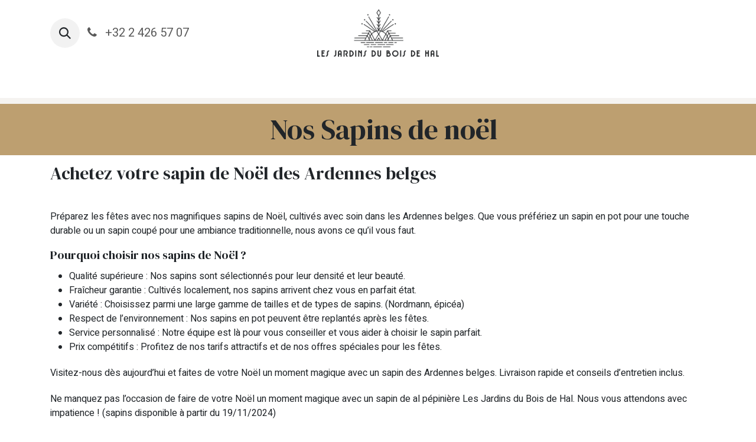

--- FILE ---
content_type: text/html; charset=utf-8
request_url: https://www.boisdehal.be/sapin-de-noel
body_size: 8239
content:
<!DOCTYPE html>
        
<html lang="fr-BE" data-website-id="3" data-main-object="website.page(71,)">
    <head>
        <meta charset="utf-8"/>
        <meta http-equiv="X-UA-Compatible" content="IE=edge"/>
        <meta name="viewport" content="width=device-width, initial-scale=1"/>
        <meta name="generator" content="Odoo"/>
        <meta name="description" content="Achetez votre sapin de Noël des Ardennes belges chez Bois de Hal. Découvrez notre sélection de sapins Nordmann et épicéa, cultivés localement pour une fraîcheur et une qualité supérieures. Livraison rapide et conseils d&#39;entretien inclus"/>
        <meta name="keywords" content="sapin de noel,sapin nordmannn,sapin epicea,sapin naturel,sapin en pot,sapin noel"/>
            
        <meta property="og:type" content="website"/>
        <meta property="og:title" content="Sapin de noel | les jardins du bois de Hal"/>
        <meta property="og:site_name" content="Les jardins du bois de hal"/>
        <meta property="og:url" content="https://www.boisdehal.be/sapin-de-noel"/>
        <meta property="og:image" content="https://www.boisdehal.be/web/image/70413-49e10e11/20220915_084031347_iOS.webp"/>
        <meta property="og:description" content="Achetez votre sapin de Noël des Ardennes belges chez Bois de Hal. Découvrez notre sélection de sapins Nordmann et épicéa, cultivés localement pour une fraîcheur et une qualité supérieures. Livraison rapide et conseils d&#39;entretien inclus"/>
            
        <meta name="twitter:card" content="summary_large_image"/>
        <meta name="twitter:title" content="Sapin de noel | les jardins du bois de Hal"/>
        <meta name="twitter:image" content="https://www.boisdehal.be/web/image/70413-49e10e11/20220915_084031347_iOS.webp"/>
        <meta name="twitter:description" content="Achetez votre sapin de Noël des Ardennes belges chez Bois de Hal. Découvrez notre sélection de sapins Nordmann et épicéa, cultivés localement pour une fraîcheur et une qualité supérieures. Livraison rapide et conseils d&#39;entretien inclus"/>
        
        <link rel="canonical" href="https://www.boisdehal.be/sapin-de-noel"/>
        
        <link rel="preconnect" href="https://fonts.gstatic.com/" crossorigin=""/>
        <title>Sapin de noel | les jardins du bois de Hal</title>
        <link type="image/x-icon" rel="shortcut icon" href="/web/image/website/3/favicon?unique=f031f17"/>
        <link rel="preload" href="/web/static/src/libs/fontawesome/fonts/fontawesome-webfont.woff2?v=4.7.0" as="font" crossorigin=""/>
        <link type="text/css" rel="stylesheet" href="/web/assets/3/1856d96/web.assets_frontend.min.css"/>
        <script id="web.layout.odooscript" type="text/javascript">
            var odoo = {
                csrf_token: "297bd1eaa09f5ef4423506b507bf1503f8bfac4bo1800975294",
                debug: "",
            };
        </script>
        <script type="text/javascript">
            odoo.__session_info__ = {"is_admin": false, "is_system": false, "is_public": true, "is_internal_user": false, "is_website_user": true, "uid": null, "is_frontend": true, "profile_session": null, "profile_collectors": null, "profile_params": null, "show_effect": true, "currencies": {"1": {"symbol": "\u20ac", "position": "after", "digits": [69, 2]}}, "quick_login": true, "bundle_params": {"lang": "fr_BE", "website_id": 3}, "test_mode": false, "websocket_worker_version": "18.0-7", "translationURL": "/website/translations", "cache_hashes": {"translations": "fc34a1e23731389a4e8fd20a3875c2e2ab43e85c"}, "geoip_country_code": "US", "geoip_phone_code": 1, "lang_url_code": "fr_BE"};
            if (!/(^|;\s)tz=/.test(document.cookie)) {
                const userTZ = Intl.DateTimeFormat().resolvedOptions().timeZone;
                document.cookie = `tz=${userTZ}; path=/`;
            }
        </script>
        <script type="text/javascript" defer="defer" src="/web/assets/3/7f8e7eb/web.assets_frontend_minimal.min.js" onerror="__odooAssetError=1"></script>
        <script type="text/javascript" defer="defer" data-src="/web/assets/3/4d91d95/web.assets_frontend_lazy.min.js" onerror="__odooAssetError=1"></script>
        
        <meta name="google-site-verification" content="4BjvgcfeXG1VnI2I4LF9jQmN9d3PU9SD7x9C8DfoPbA" />
    </head>
    <body>



        <div id="wrapwrap" class="   ">
            <a class="o_skip_to_content btn btn-primary rounded-0 visually-hidden-focusable position-absolute start-0" href="#wrap">Se rendre au contenu</a>
                <header id="top" data-anchor="true" data-name="Header" data-extra-items-toggle-aria-label="Bouton d&#39;éléments supplémentaires" class="   o_header_fade_out" style=" ">
                    
    <nav data-name="Navbar" aria-label="Main" class="navbar navbar-expand-lg navbar-light o_colored_level o_cc d-none d-lg-block pt-3 shadow-sm ">
        

            <div id="o_main_nav" class="o_main_nav container flex-wrap">
                <div class="o_header_hide_on_scroll d-grid align-items-center w-100 o_grid_header_3_cols pb-3">
                    <ul class="navbar-nav align-items-center gap-1">
                        
                        
        <li class="">
                <div class="modal fade css_editable_mode_hidden" id="o_search_modal" aria-hidden="true" tabindex="-1">
                    <div class="modal-dialog modal-lg pt-5">
                        <div class="modal-content mt-5">
    <form method="get" class="o_searchbar_form s_searchbar_input " action="/website/search" data-snippet="s_searchbar_input">
            <div role="search" class="input-group input-group-lg">
        <input type="search" name="search" class="search-query form-control oe_search_box border border-end-0 p-3 border-0 bg-light" placeholder="Recherche…" data-search-type="all" data-limit="5" data-display-image="true" data-display-description="true" data-display-extra-link="true" data-display-detail="true" data-order-by="name asc"/>
        <button type="submit" aria-label="Rechercher" title="Rechercher" class="btn oe_search_button border border-start-0 px-4 bg-o-color-4">
            <i class="oi oi-search"></i>
        </button>
    </div>

            <input name="order" type="hidden" class="o_search_order_by oe_unremovable" value="name asc"/>
            
    
        </form>
                        </div>
                    </div>
                </div>
                <a data-bs-target="#o_search_modal" data-bs-toggle="modal" role="button" title="Rechercher" href="#" class="btn rounded-circle p-1 lh-1 o_navlink_background text-reset o_not_editable">
                    <i class="oi oi-search fa-stack lh-lg"></i>
                </a>
        </li>
                        
                        
        <li class="">
                <div data-name="Text" class="s_text_block ">
                    <a href="tel://+3224265707" class="nav-link o_nav-link_secondary p-2" data-bs-original-title="" title="">
                        <i class="fa fa-1x fa-fw fa-phone me-1"></i>&nbsp;+32 2 426 57 07<span class="o_force_ltr"><small style="display: inline-block;"></small></span></a>
                </div>
        </li>
                    </ul>
                    
    <a data-name="Navbar Logo" href="/" class="navbar-brand logo mx-auto mw-100">
            
            <span role="img" aria-label="Logo of Les jardins du bois de hal" title="Les jardins du bois de hal"><img src="/web/image/website/3/logo/Les%20jardins%20du%20bois%20de%20hal?unique=f031f17" class="img img-fluid" width="95" height="40" alt="Les jardins du bois de hal" loading="lazy"/></span>
        </a>
    
                    <ul class="navbar-nav align-items-center gap-1 flex-wrap justify-content-end ms-auto">
                        
                        
        
        
                        
                        
                    </ul>
                </div>
                <div class="d-flex justify-content-center w-100">
                    
    <ul role="menu" id="top_menu" class="nav navbar-nav top_menu o_menu_loading pb-0">
        

                        
    <li role="presentation" class="nav-item">
        <a role="menuitem" href="/" class="nav-link ">
            <span>Accueil</span>
        </a>
    </li>
    <li role="presentation" class="nav-item dropdown position-static">
        <a data-bs-toggle="dropdown" href="#" role="menuitem" class="nav-link dropdown-toggle o_mega_menu_toggle  " data-bs-display="static">
            <span>Plantes</span>
        </a>
            <div data-name="Mega Menu" role="menuitem" class="dropdown-menu o_mega_menu o_no_parent_editor"><section class="s_mega_menu_odoo_menu pt16 o_colored_level o_cc o_cc1 pb32">
        <div class="container-fluid">
            <div class="row o_grid_mode" data-row-count="7" style="column-gap: 10px;">
                
                
                
                
            <div class="o_colored_level o_grid_item g-col-lg-3 g-height-6 col-lg-3 order-lg-0" style="z-index: 2; grid-area: 1 / 9 / 7 / 12; order: 2;">
                    <h4 class="text-uppercase h5 fw-bold mt-0">Plantes <br>extérieures</h4><nav class="nav flex-column">
                        <a href="/acer-erables" class="nav-link px-0" data-name="Menu Item" data-bs-original-title="" title="">Erables du Japon</a>
                        <a href="/niwaki" class="nav-link px-0" data-name="Menu Item" data-bs-original-title="" title="">Niwakis</a>
                        <a href="/plantes-ornementales" class="nav-link px-0" data-name="Menu Item" data-bs-original-title="" title="">Plantes ornementales</a>
                    <a href="/sapin-de-noel" class="nav-link px-0" data-name="Menu Item" data-bs-original-title="" title="">Sapins de noël</a></nav>
                </div><div class="col-lg o_colored_level o_grid_item g-col-lg-3 col-lg-3 g-height-7 order-lg-0" style="z-index: 3; grid-area: 1 / 6 / 8 / 9; order: 1;">
                    <h4 class="text-uppercase h5 fw-bold mt-0">Plantes <br>méditerannéenes</h4><nav class="nav flex-column"><a href="/agave" class="nav-link px-0" data-name="Menu Item" data-bs-original-title="" title="">Agaves</a>
                        <a href="/palmiers-exterieurs" class="nav-link px-0" data-name="Menu Item" data-bs-original-title="" title="">Palmiers </a>
                        <a href="/olivier" class="nav-link px-0" data-name="Menu Item" data-bs-original-title="" title="">Oliviers</a>
                        
                        
                    <a href="/plantes-mediterraneennes" class="nav-link px-0" data-name="Menu Item" data-bs-original-title="" title="">Autres plantes Méditerranéennes </a></nav>
                </div><div class="col-lg o_colored_level o_grid_item g-col-lg-3 col-lg-3 g-height-7 order-lg-0" style="z-index: 1; grid-area: 1 / 3 / 8 / 6; order: 0;">
                    <h4 class="text-uppercase h5 fw-bold mt-0">Plantes <br>intérieures</h4>
                    
                    <nav class="nav flex-column"><a href="/bonsais" class="nav-link px-0" data-name="Menu Item" data-bs-original-title="" title="">Bonsaïs</a><a href="/cactus" class="nav-link px-0" data-name="Menu Item" data-bs-original-title="" title="">Cactus</a>
                        <a href="/palmiers-interieurs" class="nav-link px-0" data-name="Menu Item" data-bs-original-title="" title="">Palmiers</a><a href="/plante-tropicale-interieur" class="nav-link px-0" data-name="Menu Item" data-bs-original-title="" title="">Autres plantes tropicales</a>
                        
                        
                        
                        <a href="http://etc." class="nav-link px-0" data-name="Menu Item" data-bs-original-title="" title=""> <br></a></nav>
                </div></div>
        </div>
        
    </section></div>
    </li>
    <li role="presentation" class="nav-item dropdown position-static">
        <a data-bs-toggle="dropdown" href="#" role="menuitem" class="nav-link dropdown-toggle o_mega_menu_toggle  " data-bs-display="static">
            <span>Accessoires</span>
        </a>
            <div data-name="Mega Menu" role="menuitem" class="dropdown-menu o_mega_menu o_no_parent_editor"><section class="s_mega_menu_odoo_menu pt16 o_colored_level o_cc o_cc1 pb0" style="background-image: none;">
        <div class="container">
            <div class="row o_grid_mode" data-row-count="6">
                
                
                
                
            <div class="col-lg o_colored_level o_grid_item g-height-6 col-lg-4 g-col-lg-2 col-lg-2 order-lg-0" style="z-index: 2; grid-area: 1 / 9 / 7 / 11; order: 2;">
                    <h4 class="text-uppercase h5 fw-bold mt-0">Divers</h4>
                    
                    <nav class="nav flex-column"><a href="/bois-jardin" class="nav-link px-0" data-name="Menu Item" data-bs-original-title="" title="">Bois de jardin</a><a href="/outillage-jardin" class="nav-link px-0" data-name="Menu Item" data-bs-original-title="" title="">Outils de jardin</a><a href="/poterie" class="nav-link px-0" data-name="Menu Item" data-bs-original-title="" title="">Pots</a><a href="/potager" class="nav-link px-0" data-name="Menu Item" data-bs-original-title="" title="">Potager</a>
                        
                        
                        
                    </nav>
                </div><div class="o_colored_level o_grid_item g-height-6 col-lg-3 g-col-lg-2 col-lg-2 order-lg-0" style="z-index: 3; grid-area: 1 / 6 / 7 / 8; order: 1;">
                    <h4 class="text-uppercase h5 fw-bold mt-0">Traitement</h4>
                    
                    <nav class="nav flex-column">
                        <a href="/insecticide-fongicide" class="nav-link px-0" data-name="Menu Item" data-bs-original-title="" title="">Fongicides &amp;  insecticides </a>
                        
                        <a href="/engrais" class="nav-link px-0" data-name="Menu Item" data-bs-original-title="" title="">Engrais</a>
                        
                        
                    </nav>
                </div><div class="col-lg o_colored_level o_grid_item g-height-6 col-lg-4 g-col-lg-2 col-lg-2 order-lg-0" style="z-index: 1; grid-area: 1 / 3 / 7 / 5; order: 0;">
                    <h4 class="text-uppercase h5 fw-bold mt-0">Sol</h4>
                    
                    <nav class="nav flex-column"><a href="/terreau-amendement" class="nav-link px-0" data-name="Menu Item" data-bs-original-title="" title="">Amendements &amp; terreaux</a><a href="/paillages" class="nav-link px-0" data-name="Menu Item" data-bs-original-title="" title="">Paillages</a><a href="/gazon" class="nav-link px-0" data-name="Menu Item" data-bs-original-title="" title="">Gazon</a>
                        
                        
                        
                        
                        
                        
                    </nav>
                </div></div>
        </div>
        
    </section></div>
    </li>
    <li role="presentation" class="nav-item">
        <a role="menuitem" href="/notre-pepiniere" class="nav-link ">
            <span>Notre pépinière</span>
        </a>
    </li>
    <li role="presentation" class="nav-item">
        <a role="menuitem" href="/contactus" class="nav-link ">
            <span>Contact</span>
        </a>
    </li>
                    
    </ul>
                </div>
            </div>
        
    </nav>
    <nav data-name="Navbar" aria-label="Mobile" class="navbar  navbar-light o_colored_level o_cc o_header_mobile d-block d-lg-none shadow-sm ">
        

        <div class="o_main_nav container flex-wrap justify-content-between">
            
    <a data-name="Navbar Logo" href="/" class="navbar-brand logo ">
            
            <span role="img" aria-label="Logo of Les jardins du bois de hal" title="Les jardins du bois de hal"><img src="/web/image/website/3/logo/Les%20jardins%20du%20bois%20de%20hal?unique=f031f17" class="img img-fluid" width="95" height="40" alt="Les jardins du bois de hal" loading="lazy"/></span>
        </a>
    
            <ul class="o_header_mobile_buttons_wrap navbar-nav flex-row align-items-center gap-2 mb-0">
                <li class="o_not_editable">
                    <button class="nav-link btn me-auto p-2" type="button" data-bs-toggle="offcanvas" data-bs-target="#top_menu_collapse_mobile" aria-controls="top_menu_collapse_mobile" aria-expanded="false" aria-label="Basculer la navigation">
                        <span class="navbar-toggler-icon"></span>
                    </button>
                </li>
            </ul>
            <div id="top_menu_collapse_mobile" class="offcanvas offcanvas-end o_navbar_mobile">
                <div class="offcanvas-header justify-content-end o_not_editable">
                    <button type="button" class="nav-link btn-close" data-bs-dismiss="offcanvas" aria-label="Fermer"></button>
                </div>
                <div class="offcanvas-body d-flex flex-column justify-content-between h-100 w-100">
                    <ul class="navbar-nav">
                        
                        
        <li class="">
    <form method="get" class="o_searchbar_form s_searchbar_input " action="/website/search" data-snippet="s_searchbar_input">
            <div role="search" class="input-group mb-3">
        <input type="search" name="search" class="search-query form-control oe_search_box rounded-start-pill text-bg-light ps-3 border-0 bg-light" placeholder="Recherche…" data-search-type="all" data-limit="0" data-display-image="true" data-display-description="true" data-display-extra-link="true" data-display-detail="true" data-order-by="name asc"/>
        <button type="submit" aria-label="Rechercher" title="Rechercher" class="btn oe_search_button rounded-end-pill bg-o-color-3 pe-3">
            <i class="oi oi-search"></i>
        </button>
    </div>

            <input name="order" type="hidden" class="o_search_order_by oe_unremovable" value="name asc"/>
            
    
        </form>
        </li>
                        
    <ul role="menu" class="nav navbar-nav top_menu  ">
        

                            
    <li role="presentation" class="nav-item">
        <a role="menuitem" href="/" class="nav-link ">
            <span>Accueil</span>
        </a>
    </li>
    <li role="presentation" class="nav-item dropdown position-static">
        <a data-bs-toggle="dropdown" href="#" role="menuitem" class="nav-link dropdown-toggle o_mega_menu_toggle  d-flex justify-content-between align-items-center" data-bs-display="static">
            <span>Plantes</span>
        </a>
    </li>
    <li role="presentation" class="nav-item dropdown position-static">
        <a data-bs-toggle="dropdown" href="#" role="menuitem" class="nav-link dropdown-toggle o_mega_menu_toggle  d-flex justify-content-between align-items-center" data-bs-display="static">
            <span>Accessoires</span>
        </a>
    </li>
    <li role="presentation" class="nav-item">
        <a role="menuitem" href="/notre-pepiniere" class="nav-link ">
            <span>Notre pépinière</span>
        </a>
    </li>
    <li role="presentation" class="nav-item">
        <a role="menuitem" href="/contactus" class="nav-link ">
            <span>Contact</span>
        </a>
    </li>
                        
    </ul>
                        
        <li class="">
                <div data-name="Text" class="s_text_block mt-2 border-top pt-2 o_border_contrast">
                    <a href="tel://+3224265707" class="nav-link o_nav-link_secondary p-2" data-bs-original-title="" title="">
                        <i class="fa fa-1x fa-fw fa-phone me-1"></i>&nbsp;+32 2 426 57 07<span class="o_force_ltr"><small style="display: inline-block;"></small></span></a>
                </div>
        </li>
                        
                    </ul>
                    <ul class="navbar-nav gap-2 mt-3 w-100">
                        
                        
                        
        
        
                        
                    </ul>
                </div>
            </div>
        </div>
    
    </nav>
    
        </header>
                <main>
                    
        <div id="wrap" class="oe_structure oe_empty"><section class="s_title o_cc o_cc4 o_colored_level pb0 pt0" data-vcss="001" data-snippet="s_title" data-name="Titre" style="background-image: none;">
        <div class="container s_allow_columns">
            <h1 style="text-align: center;">&nbsp;
Nos&nbsp;Sapins de noël</h1>
        </div>
    </section><section class="s_text_block o_colored_level pb0 pt0" data-snippet="s_text_block" data-name="Texte" style="background-image: none;">
        <div class="s_allow_columns container">
            <h2>Achetez votre sapin de Noël des Ardennes belges</h2><p>

</p></div>
    </section><section class="s_text_block o_colored_level pb0 pt0" data-snippet="s_text_block" data-name="Texte" style="background-image: none;">
        <div class="s_allow_columns container">
            <p>Préparez les fêtes avec nos magnifiques sapins de Noël, cultivés avec soin dans les Ardennes belges. Que vous préfériez un sapin en pot pour une touche durable ou un sapin coupé pour une ambiance traditionnelle, nous avons ce qu’il vous faut.</p><h3>Pourquoi choisir nos sapins de Noël ?</h3><ul><li>Qualité supérieure : Nos sapins sont sélectionnés pour leur densité et leur beauté.</li><li>Fraîcheur garantie : Cultivés localement, nos sapins arrivent chez vous en parfait état.</li><li>Variété : Choisissez parmi une large gamme de tailles et de types de sapins. (Nordmann, épicéa)</li><li>Respect de l’environnement : Nos sapins en pot peuvent être replantés après les fêtes.</li><li>Service personnalisé&nbsp;: Notre équipe est là pour vous conseiller et vous aider à choisir le sapin parfait.</li><li>Prix compétitifs&nbsp;: Profitez de nos tarifs attractifs et de nos offres spéciales pour les fêtes.</li></ul><p>Visitez-nous dès aujourd’hui et faites de votre Noël un moment magique avec un sapin des Ardennes belges. Livraison rapide et conseils d’entretien inclus.</p><p>Ne manquez pas l’occasion de faire de votre Noël un moment magique avec un sapin de al pépinière Les Jardins du Bois de Hal. Nous vous attendons avec impatience ! (sapins disponible à partir du 19/11/2024)</p><p>

</p>
        </div>
    </section><section class="s_masonry_block o_colored_level" data-vcss="001" data-vxml="001" data-snippet="s_masonry_block" data-name="Masonry" style="background-image: none;">
        <div class="container-fluid">
    <div class="row o_grid_mode" data-row-count="20">
        
        <div class="o_grid_item col-lg-3 g-col-lg-3 g-height-5 text-center o_cc o_cc2 o_colored_level" data-name="Block" style="grid-area: 1 / 7 / 6 / 10; z-index: 2; background-image: none;">
            <h3>Sapin Nordmann</h3>
            <p>Les aiguilles ne tombent pas</p>
        </div>
        <div class="o_grid_item col-lg-3 g-col-lg-3 g-height-5 text-center o_cc o_cc3 o_colored_level" data-name="Block" style="grid-area: 1 / 10 / 6 / 13; z-index: 3; background-image: none;">
            <h3>Coupé</h3>
            <ul><li>Qualité supérieure : Nos sapins sont cultivés avec soin pour offrir une forme parfaite et une fraîcheur incomparable.</li></ul><p>

</p>
        </div>
        <div class="o_grid_item col-lg-3 g-col-lg-3 g-height-5 text-center o_cc o_cc4 o_colored_level" data-name="Block" style="grid-area: 6 / 7 / 11 / 10; z-index: 4; background-image: none;">
            <h3>En pot&nbsp;</h3>
            <ul><li>Durabilité : Nos sapins en pot peuvent être replantés, offrant une solution écologique et durable.</li></ul><p>

</p>
        </div>
        <div class="o_grid_item col-lg-3 g-col-lg-3 g-height-5 text-center o_cc o_cc2 o_colored_level" data-name="Block" style="grid-area: 6 / 10 / 11 / 13; z-index: 5; background-image: none;">
            <h3>de 100 à 500cm</h3>
        </div>
    <div class="o_grid_item g-col-lg-6 g-height-10 o_grid_item_image text-center o_colored_level col-lg-6" data-name="Block" style="background-image: none; z-index: 1; grid-area: 1 / 1 / 11 / 7;">
            <img src="/web/image/70412-604cbba0/20220915_090819164_iOS.webp" alt="sapin de noel pépinière" class="img img-fluid mx-auto o_we_custom_image" data-mimetype="image/webp" data-original-id="70406" data-original-src="/web/image/70406-8041ee97/20220915_090819164_iOS.jpg" data-mimetype-before-conversion="image/jpeg" data-resize-width="962" loading="lazy"/>
        </div><div class="o_grid_item col-lg-3 g-col-lg-3 g-height-5 text-center o_cc o_cc3 o_colored_level" data-name="Block" style="background-image: none; z-index: 6; grid-area: 11 / 1 / 16 / 4;">
            <h3>Belge</h3>
            <ul><li>Origine locale : En choisissant nos sapins, vous soutenez les producteurs locaux des Ardennes belges.</li></ul><p>

</p>
        </div><div class="o_grid_item col-lg-3 g-col-lg-3 g-height-5 text-center o_cc o_cc2 o_colored_level" data-name="Block" style="background-image: none; z-index: 8; grid-area: 16 / 1 / 21 / 4;">
            <h3>Pépinière</h3>
            <p>Vendu dans uen pépinière par des profesionnels</p></div><div class="o_grid_item col-lg-6 g-col-lg-6 g-height-10 o_grid_item_image text-center o_colored_level" data-name="Block" style="background-image: none; z-index: 9; grid-area: 11 / 7 / 21 / 13;"><img src="/web/image/70413-49e10e11/20220915_084031347_iOS.webp" alt="sapin de noel jardinerie" class="img img-fluid mx-auto o_we_custom_image" data-mimetype="image/webp" data-original-id="70409" data-original-src="/web/image/70409-9e118fdd/20220915_084031347_iOS.jpg" data-mimetype-before-conversion="image/jpeg" data-resize-width="962" loading="lazy"/>
        </div><div class="o_grid_item col-lg-3 g-col-lg-3 g-height-5 text-center o_cc o_cc4 o_colored_level" data-name="Block" style="background-image: none; z-index: 7; grid-area: 16 / 4 / 21 / 7;">
            <h3>Epicéa</h3>
            <p>Sent bon le sapin</p>
        </div><div class="o_grid_item col-lg-3 g-col-lg-3 g-height-5 text-center o_cc o_cc2 o_colored_level" data-name="Block" style="background-image: none; z-index: 10; grid-area: 11 / 4 / 16 / 7;">
            <h3>Qualité</h3>
            <p>
Cultivés localement, nos sapins sont sélectionnés pour leur beauté et leur robustesse.

</p>
        </div></div>
        </div>
    </section><section class="s_masonry_block o_colored_level" data-vcss="001" data-vxml="001" data-snippet="s_masonry_block" data-name="Masonry" style="background-image: none;">
        <div class="container-fluid">
    <div class="row o_grid_mode" data-row-count="-Infinity">
        
        
        
        
        
    </div>
        </div>
    </section></div>
    
        <div id="o_shared_blocks" class="oe_unremovable"></div>
                </main>
                <footer id="bottom" data-anchor="true" data-name="Footer" class="o_footer o_colored_level o_cc ">
                    <div id="footer" class="oe_structure oe_structure_solo">
      <section class="s_text_block pt0 pb0" data-snippet="s_text_block" data-name="Text">
        <div class="container">
          <div class="row">
            
            <div class="pt24 o_colored_level col-lg-7 pb0">
              <h5 class="mb-3"><span class="o_text_highlight o_translate_inline o_text_highlight_scribble_3 o_text_highlight_fill" style="--text-highlight-width: 2px;">À propos</span></h5>
              <p>Nous sommes une équipe de passionnés, déterminés à vous offrir des plantes de qualité supérieure accompagnées de conseils avisés.</p><p>Nos produits sont rigoureusement sélectionnés pour garantir votre entière satisfaction.</p><p>

</p>
            </div>
            <div id="connect" class="pt24 pb24 o_colored_level col-lg-3 offset-lg-2">
              <h5 class="mb-3"><span class="o_text_highlight o_translate_inline o_text_highlight_scribble_3 o_text_highlight_fill" style="--text-highlight-width: 2px;">Contact</span></h5>
              <ul class="list-unstyled">
                <li>
                  <i class="fa fa-comment fa-fw me-2"></i>
                  
                    <a href="/contactus" data-bs-original-title="" title="" aria-describedby="popover982349">Contactez-nous</a>
                  
                </li>
                <li>
                  <i class="fa fa-envelope fa-fw me-2"></i><a href="mailto:info@boisdehal.be">&nbsp;Email</a></li>
                <li>
                  <i class="fa fa-phone fa-fw me-2"></i>
                  <span class="o_force_ltr"><a href="tel://+32(2)4265707" data-bs-original-title="" title="">+32(2)4265707</a>
                  </span>
                </li>
              </ul>
              <div class="s_social_media o_not_editable text-start" data-snippet="s_social_media" data-name="Social Media">
                <h5 class="s_social_media_title d-none">Suivez-nous</h5>
<a href="/website/social/facebook" class="s_social_media_facebook" target="_blank">
                  <i class="fa fa-facebook rounded-circle shadow-sm o_editable_media"></i>
                </a>
<a href="/website/social/tiktok" class="link-800 s_social_media_tiktok" aria-label="TikTok">
                  <i class="fa rounded-circle shadow-sm o_editable_media fa-tiktok"></i>
                </a>
<a href="/website/social/instagram" class="link-800 s_social_media_instagram" aria-label="Instagram">
                  <i class="fa rounded-circle shadow-sm o_editable_media fa-instagram"></i>
                </a>
<a href="/" class="link-800">
                  <i class="fa fa-home rounded-circle shadow-sm o_editable_media"></i>
                </a>
</div>
            </div>
          </div>
        </div>
      </section>
    </div>
  <div class="o_footer_copyright o_colored_level o_cc" data-name="Copyright">
                        <div class="container py-3">
                            <div class="row">
                                <div class="col-sm text-center text-sm-start text-muted">
                                    <span class="o_footer_copyright_name me-2">Copyright ©Y-D Décorateurs-Paysagistes</span>
        
        
                                </div>
                                <div class="col-sm text-center text-sm-end o_not_editable">
        <div class="o_brand_promotion">
        Généré par 
            <a target="_blank" class="badge text-bg-light" href="http://www.odoo.com?utm_source=db&amp;utm_medium=website">
                <img alt="Odoo" src="/web/static/img/odoo_logo_tiny.png" width="62" height="20" style="width: auto; height: 1em; vertical-align: baseline;" loading="lazy"/>
            </a>
        - 
                Créer un <a target="_blank" href="http://www.odoo.com/app/website?utm_source=db&amp;utm_medium=website">site web gratuit</a>
            
    </div>
                                </div>
                            </div>
                        </div>
                    </div>
                </footer>
            </div>
            <script id="tracking_code" async="async" src="https://www.googletagmanager.com/gtag/js?id=G-XH0BVRDNH4"></script>
            <script id="tracking_code_config">
                window.dataLayer = window.dataLayer || [];
                function gtag(){dataLayer.push(arguments);}
                gtag('consent', 'default', {
                    'ad_storage': 'denied',
                    'ad_user_data': 'denied',
                    'ad_personalization': 'denied',
                    'analytics_storage': 'denied',
                });
                gtag('js', new Date());
                gtag('config', 'G-XH0BVRDNH4');
                function allConsentsGranted() {
                    gtag('consent', 'update', {
                        'ad_storage': 'granted',
                        'ad_user_data': 'granted',
                        'ad_personalization': 'granted',
                        'analytics_storage': 'granted',
                    });
                }
                    allConsentsGranted();
            </script>
        
        </body>
</html>